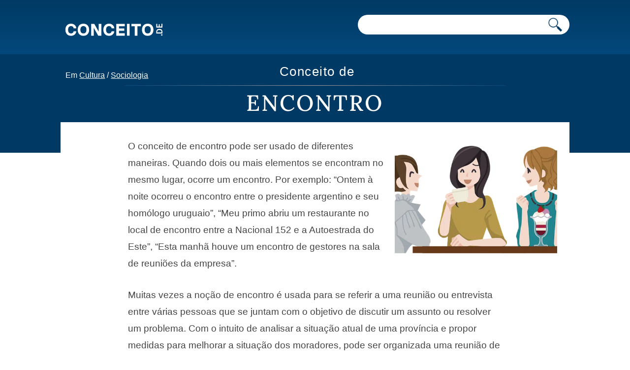

--- FILE ---
content_type: text/html; charset=UTF-8
request_url: https://conceito.de/encontro
body_size: 3547
content:
<!doctype html>
<html xmlns="http://www.w3.org/1999/xhtml" lang="pt-PT">
<head profile="http://gmpg.org/xfn/11">
<title>Encontro - O que é, conceito e definição</title>
                
<meta http-equiv="Content-Type" content="text/html; charset=UTF-8" />

<link rel="apple-touch-icon" sizes="180x180" href="https://conceito.de/wp-content/themes/conceito/images/favicon/apple-touch-icon.png">
<link rel="icon" type="image/png" sizes="32x32" href="https://conceito.de/wp-content/themes/conceito/images/favicon/favicon-32x32.png">
<link rel="icon" type="image/png" sizes="16x16" href="https://conceito.de/wp-content/themes/conceito/images/favicon/favicon-16x16.png">
			<meta itemprop="name" content="Conceito de encontro - Conceito.de">
				<meta itemprop="description" content="O conceito de encontro pode ser usado de diferentes maneiras. Quando dois ou mais elementos se encontram no mesmo lugar, ocorre um encontro. Por exemplo: &#8220;Ontem à noite ocorreu o encontro entre o presidente argentino e seu homólogo uruguaio&#8221;, &#8220;Meu primo abriu um restaurante no local de encontro entre a Nacional 152 e a Autoestrada [&hellip;]">
							<meta property="og:title" content="Conceito de encontro - Conceito.de" />
			<meta property="og:type" content="article" />
			<meta property="og:url" content="https://conceito.de/encontro" />
			<meta property="og:image" content="https://conceito.de/wp-content/uploads/2021/04/girls-5625252_640-300x300.png" />
			<meta property="og:site_name" content="Conceito.de"/>
			<meta property="og:description" content="O conceito de encontro pode ser usado de diferentes maneiras. Quando dois ou mais elementos se encontram no mesmo lugar, ocorre um encontro. Por exemplo: &#8220;Ontem à noite ocorreu o encontro entre o presidente argentino e seu homólogo uruguaio&#8221;, &#8220;Meu primo abriu um restaurante no local de encontro entre a Nacional 152 e a Autoestrada [&hellip;]" />
			
<meta name='viewport' content='width=device-width' />
<link rel="alternate" type="application/rss+xml" title="Conceito.de RSS Feed" href="https://conceito.de/feed" />
<link rel="alternate" type="application/atom+xml" title="Conceito.de Atom Feed" href="https://conceito.de/feed/atom" />



<link rel="canonical" href="https://conceito.de/encontro" /><link rel="preload" href="https://conceito.de/Lora.woff2" as="font" type="font/woff2" crossorigin="anonymous">
<link rel='stylesheet' id='styles-css' href='https://conceito.de/wp-content/themes/conceito/css/screen_2024_3.css' media='all' />

<script async src="https://securepubads.g.doubleclick.net/tag/js/gpt.js"></script>
<script src="https://conceito.de/wp-content/themes/conceito/js/header-js-2.js"></script><!-- Google tag (gtag.js) -->
<script async src="https://www.googletagmanager.com/gtag/js?id=G-CKRLJLQRZ0"></script>
<script>
  window.dataLayer = window.dataLayer || [];
  function gtag(){dataLayer.push(arguments);}
  gtag('js', new Date());

  gtag('config', 'G-CKRLJLQRZ0');
</script>

</head>
<body>
<header class="header js-header u-bg-gradient">
    <div class="container">
        <div class="small-container">
        <a href="https://conceito.de"><img class="logo-novo" alt="Conceito.de" src="https://conceito.de/wp-content/themes/conceito/images/logo.svg" /></a>

        <div class="header__right">
            <form class="form-search" action="https://conceito.de">
                <input aria-label="Pesquisar" type="text" name="s" />
                <button aria-label="Pesquisar conceito" class="form-search__button"><img src="https://conceito.de/wp-content/themes/conceito/images/lupa-conceito.png" alt="Pesquisar"></button>
            </form>
                    </div>
        </div>
    </div>
    
        <div class="alphabet">
        <div class="container">
        <div class="small-container">
            
            
            <nav id="main-nav-2">
    
    
    <div id="breadcrumb">
        Em 
        <a href="https://conceito.de/categoria/cultura">Cultura</a> / <a href="https://conceito.de/categoria/sociologia">Sociologia</a>        </div>  
        
        
                   
        
                    
                    </nav>	
            
            
        </div>
        </div>
    </div>
    <!--/alphabet-->
        
</header>
<!--/header-->



<section class="single">
	<div class="container">
		<div class="small-container">
        
        <div class="whole-title"><span class="single__title">Conceito de </span><h1 class="single__title">Encontro</h1></div>
			
			<div class="single__content">
				<div class="entry">
					<div class="single__thumb" style="background-image: url(https://conceito.de/wp-content/uploads/2021/04/girls-5625252_640.png);"></div>
					<p>O conceito de encontro pode ser usado de diferentes maneiras. Quando dois ou mais elementos se encontram no mesmo lugar, ocorre um encontro. Por exemplo: &#8220;Ontem à noite ocorreu o encontro entre o presidente argentino e seu homólogo uruguaio&#8221;, &#8220;Meu primo abriu um restaurante no local de encontro entre a Nacional 152 e a Autoestrada do Este&#8221;, &#8220;Esta manhã houve um encontro de gestores na sala de reuniões da empresa&#8221;.</p>

        <div class='anuncio' id='main_ad'>
<!-- /22357687369/Conceito_main_ad -->
<div id='div-gpt-ad-1596083353377-0'>
<script>
    googletag.cmd.push(function() { googletag.display('div-gpt-ad-1596083353377-0'); });
  </script>
  </div>
</div>
  
<p>Muitas vezes a noção de encontro é usada para se referir a uma reunião ou entrevista entre várias pessoas que se juntam com o objetivo de discutir um assunto ou resolver um problema. Com o intuito de analisar a situação atual de uma província e propor medidas para melhorar a situação dos moradores, pode ser organizada uma reunião de prefeitos. O evento implica que esses chefes municipais se reúnam no mesmo espaço para debater e trocar ideias.</p>
<p>Dependendo do contexto, um encontro também pode ser uma briga ou um confronto: &#8220;O atacante teve um encontro com o zagueiro mexicano aos dez minutos do primeiro tempo: o árbitro decidiu advertir os dois&#8221;, &#8220;Um encontro difícil entre o ator e seu ex-representante acabou em escândalo&#8221;.</p>

        <div class='anuncio'>
<!-- /22357687369/Conceito_intext_ad -->
<div id='div-gpt-ad-1596083383709-0'>
<script>
    googletag.cmd.push(function() { googletag.display('div-gpt-ad-1596083383709-0'); });
  </script>
  </div>
</div>



<p>No esporte, chama-se encontro a uma competição (um jogo, um torneio): &#8220;Manu Ginobili fará parte da equipe titular do San Antonio Spurs no jogo desta noite&#8221;, &#8220;A equipe local terá um encontro difícil que pode marcar a sua eliminação da taça&#8221;.</p>


<div class='anuncio'>
<!-- /22357687369/conceito_novos_artigos -->
<div id='div-gpt-ad-1654126748445-0'><script>
    googletag.cmd.push(function() { googletag.display('div-gpt-ad-1654126748445-0'); });
  </script>
  </div>
</div>
  <div class="fichur">
<div class="boton-continua-com highlight2"><a href="https://conceito.de/conferencia">Continua com Conferência &rarr;</a></div>
</div><span class="sub-titulo">Citação</span><p>Equipe editorial de Conceito.de. (3 de Abril de 2021). <em>Encontro - O que é, conceito e definição</em>. Conceito.de. https://conceito.de/encontro</p>                    
                    				<div class="yarpp yarpp-related yarpp-related-website yarpp-template-list">

<span class="sub-titulo">Veja também</span>
<ul>
							<li><a href="https://conceito.de/sinodo">Sínodo</a></li><li><a href="https://conceito.de/encontrar">Encontrar</a></li><li><a href="https://conceito.de/sinagoga">Sinagoga</a></li><li><a href="https://conceito.de/blister">Blíster</a></li><li><a href="https://conceito.de/aspero">Áspero</a></li><li><a href="https://conceito.de/afinidade">Afinidade</a></li>									
						</ul>

					</div>
				
                
                
				
				                        
                    
                    
                    
				</div>

				
                
                
			</div>
		</div>
	</div>
</section>




  
<footer class="footer u-bg-gradient">

<div class="container">
    <div class="small-container">
 <ul class="temas-menu-hamburga">
  <li id="cs-naturales">
    <a class="index-cat-encabezado" href="https://conceito.de/categoria/ciencias-naturais"><span class="ciencias-desktop">Ciencias Naturais</span><span class="ciencias-mobile">Cs Naturais</span></a>
    <ul>
      <li><a href="https://conceito.de/categoria/anatomia">Anatomia</a></li>
	<li><a href="https://conceito.de/categoria/astronomia">Astronomia</a></li>
	<li><a href="https://conceito.de/categoria/biologia">Biologia</a></li>
	<li><a href="https://conceito.de/categoria/fauna">Fauna</a></li>
	<li><a href="https://conceito.de/categoria/fisica">Física</a></li>
	<li><a href="https://conceito.de/categoria/flora">Flora</a></li>
	<li><a href="https://conceito.de/categoria/geologia">Geologia</a></li>
	<li><a href="https://conceito.de/categoria/matematica">Matemática</a></li>
	<li><a href="https://conceito.de/categoria/quimica">Química</a></li>
    </ul>
  </li>
  <li id="cs-sociales">
    <a class="index-cat-encabezado" href="https://conceito.de/categoria/ciencias-sociais"><span class="ciencias-desktop">Ciencias Sociais</span><span class="ciencias-mobile">Cs Sociais</span></a>
    <ul>
      <li><a href="https://conceito.de/categoria/antropologia">Antropologia</a></li>
	<li><a href="https://conceito.de/categoria/direito">Direito</a></li>
	<li><a href="https://conceito.de/categoria/educacao">Educação</a></li>
	<li><a href="https://conceito.de/categoria/filosofia">Filosofia</a></li>
	<li><a href="https://conceito.de/categoria/geografia">Geografia</a></li>
	<li><a href="https://conceito.de/categoria/historia">História</a></li>
	<li><a href="https://conceito.de/categoria/sociologia">Sociologia</a></li>
    </ul>
  </li>
  <li id="cultura">
    <a class="index-cat-encabezado" href="https://conceito.de/categoria/cultura">Cultura</a>
    <ul>
      <li><a href="https://conceito.de/categoria/arquitetura">Arquitetura</a></li>
	<li><a href="https://conceito.de/categoria/arte">Arte</a></li>
	<li><a href="https://conceito.de/categoria/design">Design</a></li>
	<li><a href="https://conceito.de/categoria/lingua">Língua</a></li>
	<li><a href="https://conceito.de/categoria/linguagem">Linguagem</a></li>
	<li><a href="https://conceito.de/categoria/mitologia">Mitologia</a></li>
	<li><a href="https://conceito.de/categoria/musica">Música</a></li>
    </ul>
  </li>
  
  
  <li id="sociedad">
    <a class="index-cat-encabezado" href="https://conceito.de/categoria/sociedade">Sociedade</a>
    <ul>
    <li><a href="https://conceito.de/categoria/alimentacao">Alimentação</a></li>
    <li><a href="https://conceito.de/categoria/ecologia">Ecologia</a></li>
	<li><a href="https://conceito.de/categoria/economia">Economia</a></li>
	<li><a href="https://conceito.de/categoria/espiritualidade">Espiritualidade</a></li>
	<li><a href="https://conceito.de/categoria/esporte">Esporte</a></li>
	<li><a href="https://conceito.de/categoria/politica">Política</a></li>
	<li><a href="https://conceito.de/categoria/psicologia">Psicologia</a></li>
	<li><a href="https://conceito.de/categoria/saude">Saúde</a></li>
	<li><a href="https://conceito.de/categoria/tecnologia">Tecnologia</a></li>
    <li><a href="https://conceito.de/categoria/trabalho">Trabalho</a></li>
    </ul>
  </li>
  
  </ul>
  </div>
  </div>

    <div class="alphabet">
        <div class="container">
        <div class="small-container">
        <span class="explore">Explore por inicial</span>
            <ul class="alphabet-list js-proportional-height"> 
                        <li><a href="https://conceito.de/letra/a">A</a></li><li><a href="https://conceito.de/letra/b">B</a></li><li><a href="https://conceito.de/letra/c">C</a></li><li><a href="https://conceito.de/letra/d">D</a></li><li><a href="https://conceito.de/letra/e">E</a></li><li><a href="https://conceito.de/letra/f">F</a></li><li><a href="https://conceito.de/letra/g">G</a></li><li><a href="https://conceito.de/letra/h">H</a></li><li><a href="https://conceito.de/letra/i">I</a></li><li><a href="https://conceito.de/letra/j">J</a></li><li><a href="https://conceito.de/letra/k">K</a></li><li><a href="https://conceito.de/letra/l">L</a></li><li><a href="https://conceito.de/letra/m">M</a></li><li><a href="https://conceito.de/letra/n">N</a></li><li><a href="https://conceito.de/letra/o">O</a></li><li><a href="https://conceito.de/letra/p">P</a></li><li><a href="https://conceito.de/letra/q">Q</a></li><li><a href="https://conceito.de/letra/r">R</a></li><li><a href="https://conceito.de/letra/s">S</a></li><li><a href="https://conceito.de/letra/t">T</a></li><li><a href="https://conceito.de/letra/u">U</a></li><li><a href="https://conceito.de/letra/v">V</a></li><li><a href="https://conceito.de/letra/w">W</a></li><li><a href="https://conceito.de/letra/x">X</a></li><li><a href="https://conceito.de/letra/y">Y</a></li><li><a href="https://conceito.de/letra/z">Z</a></li>
            </ul>
        </div>
        </div>
    </div>
    <!--/alphabet-->
	<div class="container">
    <div class="small-container">
    
		<div style="text-align:center;margin:30px 0;font-size:16px"><a href="https://conceito.de/contato" class="footer__link">Contato</a> - <a href="https://conceito.de/politica-de-privacidade" class="footer__link">Privacidade</a></div>
		<span class="footer__copyright">Conceito.de | Copyright © 2010-2026 </span>
			</div>
            </div>
</footer>




<script>var postId = 19092;</script>
    <script src="https://conceito.de/wp-content/themes/conceito/js/globale-js.js" defer></script>
<script defer src="https://static.cloudflareinsights.com/beacon.min.js/vcd15cbe7772f49c399c6a5babf22c1241717689176015" integrity="sha512-ZpsOmlRQV6y907TI0dKBHq9Md29nnaEIPlkf84rnaERnq6zvWvPUqr2ft8M1aS28oN72PdrCzSjY4U6VaAw1EQ==" data-cf-beacon='{"version":"2024.11.0","token":"1dfc2120915a48019abf06b4a5a2a0ef","r":1,"server_timing":{"name":{"cfCacheStatus":true,"cfEdge":true,"cfExtPri":true,"cfL4":true,"cfOrigin":true,"cfSpeedBrain":true},"location_startswith":null}}' crossorigin="anonymous"></script>
</body>
</html>

--- FILE ---
content_type: text/html; charset=utf-8
request_url: https://www.google.com/recaptcha/api2/aframe
body_size: 268
content:
<!DOCTYPE HTML><html><head><meta http-equiv="content-type" content="text/html; charset=UTF-8"></head><body><script nonce="uA-FkRZBcw-glb6PH0RAAA">/** Anti-fraud and anti-abuse applications only. See google.com/recaptcha */ try{var clients={'sodar':'https://pagead2.googlesyndication.com/pagead/sodar?'};window.addEventListener("message",function(a){try{if(a.source===window.parent){var b=JSON.parse(a.data);var c=clients[b['id']];if(c){var d=document.createElement('img');d.src=c+b['params']+'&rc='+(localStorage.getItem("rc::a")?sessionStorage.getItem("rc::b"):"");window.document.body.appendChild(d);sessionStorage.setItem("rc::e",parseInt(sessionStorage.getItem("rc::e")||0)+1);localStorage.setItem("rc::h",'1769898596395');}}}catch(b){}});window.parent.postMessage("_grecaptcha_ready", "*");}catch(b){}</script></body></html>

--- FILE ---
content_type: application/javascript; charset=utf-8
request_url: https://fundingchoicesmessages.google.com/f/AGSKWxWNMV1mpdFTnwqMq56VJo8bkfKrVAtqffJYWaXwAlVaFFbcIEiPBRx9s6OExBET5CV-rTkmLCF2A4DmDNPibdZN6wD5Coi9jSqFir8YVMIcfSBEL7bi_dDzLKD9X_6UAGEaDNyVw7v6-Q6vbxxbwSScTWmJWWZpIUAHkA6OQNn2TsqAfCm6Eo8Neos_/_/ads-net.-leaderboard-ad-/fm-ads4./ad-banner.-Block-ad-
body_size: -1285
content:
window['45ee559a-8ff9-4cd5-99c0-dae0b6b702b8'] = true;